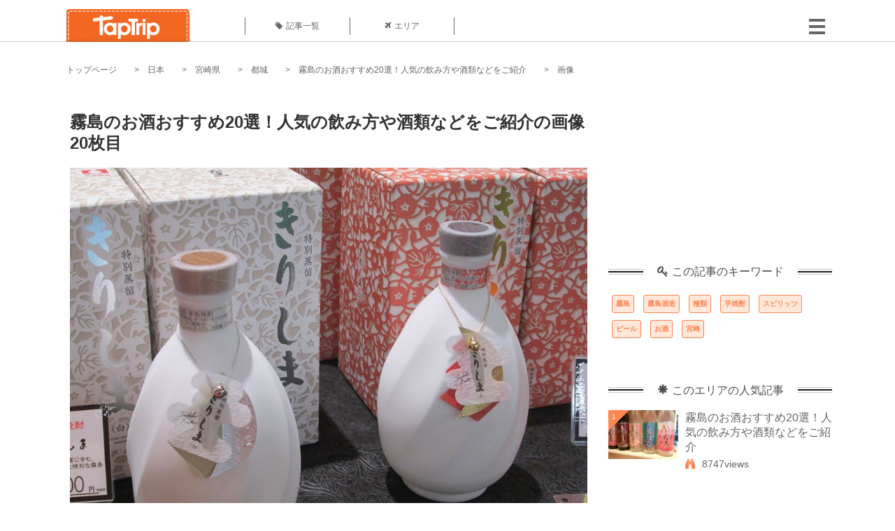

--- FILE ---
content_type: text/html; charset=UTF-8
request_url: https://taptrip.jp/img/707849/
body_size: 11091
content:
<!DOCTYPE html>
<html lang="ja">
<head>
<script async src="https://www.googletagmanager.com/gtag/js?id=G-JX40NZ1HJD"></script>
<script>
    window.dataLayer = window.dataLayer || [];
    function gtag(){dataLayer.push(arguments);}
    gtag('js', new Date());
  
    gtag('config', 'G-JX40NZ1HJD');
  </script>
<meta http-equiv="Content-Type" content="text/html; charset=UTF-8">
<meta charset="utf-8">
<meta name="viewport" content="width=device-width, initial-scale=1">
<title>
画像20枚目：特別蒸留きりしま｜ 霧島のお酒おすすめ20選！人気の飲み方や酒類などをご紹介｜ TapTrip
</title>
<link rel="alternate" type="application/rss+xml" title="RSS" href="https://taptrip.jp/feeds/">
<link rel="prev" href="https://taptrip.jp/img/707848/"/>
<link rel="next" href="https://taptrip.jp/img/707850/"/>
<meta property="og:title" content="画像20枚目：特別蒸留きりしま｜ 霧島のお酒おすすめ20選！人気の飲み方や酒類などをご紹介｜ TapTrip">
<meta property="og:type" content="article">
<meta property="og:url" content="https://taptrip.jp/img/707849/">
<meta property="og:image" content="https://taptrip.jp/system/App/Blog/thumbnails/000/015/268/ogthumb/5ec2c4f981fc023716e805c46010e457.jpg">
<meta property="og:site_name" content="TapTrip">
<meta property="og:description" content="霧島酒造のお酒を案内します。南九州は芋焼酎の故郷、鹿児島が有名です。しかし宮崎も負けておらず、その代表格が霧島酒造。そんな霧島酒造の有名な銘柄からマニアックな銘柄まで、20アイテムをひとつずつ紹介します。">
<meta property="fb:app_id" content="1622804358042380">
<meta property="og:locale" content="ja_JP">
<link rel="shortcut icon" href="//d3ogb7c2z54v1k.cloudfront.net/favicon.ico"/>
<link rel="stylesheet" href="https://maxcdn.bootstrapcdn.com/bootstrap/3.3.7/css/bootstrap.min.css">
<link rel="stylesheet" href="//d3ogb7c2z54v1k.cloudfront.net/css/bootstrap.min.css" type="text/css"/>
<link rel="stylesheet" href="//d3ogb7c2z54v1k.cloudfront.net/tcss/flexslider.css?2022-11-14" type="text/css"/>
<link href="/tcss/style.css?2022-11-1402" rel="stylesheet" type="text/css">
<link href="/tcss/article.css?2022-11-1402" rel="stylesheet" type="text/css"/>
<link rel="stylesheet" href="//d3ogb7c2z54v1k.cloudfront.net/tcss/flexslider.css?2022-11-14" type="text/css"/>
<link href="//d3ogb7c2z54v1k.cloudfront.net/tcss/common.css?2022-11-1402" rel="stylesheet" type="text/css"/>
</head>
<body id="app-layout"><noscript><meta HTTP-EQUIV="refresh" content="0;url='https://taptrip.jp/img/707849/?PageSpeed=noscript'" /><style><!--table,div,span,font,p{display:none} --></style><div style="display:block">Please click <a href="https://taptrip.jp/img/707849/?PageSpeed=noscript">here</a> if you are not redirected within a few seconds.</div></noscript>
<div id="fb-root"></div>
<div id="fb-root"></div>
<script>(function(d, s, id) {
  var js, fjs = d.getElementsByTagName(s)[0];
  if (d.getElementById(id)) return;
  js = d.createElement(s); js.id = id;
  js.src = "//connect.facebook.net/ja_JP/sdk.js#xfbml=1&version=v2.5&appId=664246130375722";
  fjs.parentNode.insertBefore(js, fjs);
}(document, 'script', 'facebook-jssdk'));</script>
<div id="wrapper">
<div id="headerWrapper">
<header>
<div id="headerInner">
<a class="logo" href="/"><img src="//d3ogb7c2z54v1k.cloudfront.net/img/header_logo.png" alt="TapTrip" width="179" height="50"></a>
<div id="nav">
<ul>
<li class="headerMenu01"><a href="https://taptrip.jp/articles/"><i class="fa fa-tag"></i>記事一覧</a></li>
<li class="headerMenu04"><a href="https://taptrip.jp/areas/"><i class="fa fa-plane"></i>エリア</a></li>
</ul>
</div>
<div class="modalMenu"><span><img src="//d3ogb7c2z54v1k.cloudfront.net/img/btn_head_menu.png"></span>
<div id="dropdownMenu" style="display: none;">
<ul class="subMenu">
<li><a href="https://taptrip.jp/user/login/"><i class="fa fa-sign-in" aria-hidden="true"></i>ログイン</a></li>
<li><a href="https://taptrip.jp/user/register/"><i class="fa fa-file-text" aria-hidden="true"></i>会員登録</a></li>
</ul>
</div>
</div>
</div>
</header>
</div>
<div id="contentsWrapper">
<nav id="pankuzu">
<nav id="pankuzu">
<ul class="inline">
<li><a href="https://taptrip.jp/">トップページ</a></li>
<li><a href="https://taptrip.jp/area/日本/">日本</a></li>
<li><a href="https://taptrip.jp/area/日本/宮崎県/">宮崎県</a></li>
<li><a href="https://taptrip.jp/area/日本/宮崎県/都城/">都城</a></li>
<li><a href="https://taptrip.jp/15268/">霧島のお酒おすすめ20選！人気の飲み方や酒類などをご紹介</a></li>
<li>画像</li>
</ul>
</nav></nav>
<div id="contentsHead">
</div>
<div id="contentsMain">
<div id="contentsMain">
<section class="w740">
<h1 class="entryTitle">霧島のお酒おすすめ20選！人気の飲み方や酒類などをご紹介の画像20枚目</h1>
<div class="photoBox mt00">
<img src="https://taptrip.jp/system/App/BlogBody/photos/000/707/849/original/38dd2ef96214526d22260c75d8060f5f.jpg" style="max-width:100%;" alt="霧島のお酒おすすめ20選！人気の飲み方や酒類などをご紹介">
<p class="source">出典：
<a href="https://www.facebook.com/musica555/photos/basw.[base64].2711095238937518.198527784836182.2571007869667670.551366145356069.2573711219420917.1060569297455141.2380850245363496.1639871596161544.1900067793378773/1060569297455141/?type=1&amp;opaqueCursor=[base64]&amp;theater" target="_blank" rel="nofollow">
www.facebook.com</a></p>
</div>
<p class="mt30 subTit">この画像が掲載されている記事はこちら</p>
<div class="galleryDetailsBox">
<div class="galleryDetailsBoxImg"><a href="https://taptrip.jp/15268/">
<div style="background-repeat:no-repeat;background-size:cover;background-image:url('https://taptrip.jp/system/App/Blog/thumbnails/000/015/268/thumb/5ec2c4f981fc023716e805c46010e457.jpg');width:160px;height:90px;" alt="">
</div>
</a></div>
<div class="galleryDetailsBoxText">
<a href="https://taptrip.jp/15268/">
<h2>霧島のお酒おすすめ20選！人気の飲み方や酒類などをご紹介</h2>
<p>霧島酒造のお酒を案内します。南九州は芋焼酎の故郷、鹿児島が有名です。しかし宮崎も負けておらず、その代表格が霧島酒造。そんな霧島酒造の有名な銘柄からマニアックな銘柄まで、20アイテムをひとつずつ紹介します。</p>
</a>
</div>
</div>
<p class="mt30 subTit">この記事に使われている画像</p>
<ul class="galleryThumbList">
<li><a href="https://taptrip.jp/img/707872/"><img width="100" height="100" src="https://taptrip.jp/system/App/BlogBody/photos/000/707/872/thumb/4e3403fd0693053f65a624951f5fd163.jpg"/></a></li>
<li><a href="https://taptrip.jp/img/707831/"><img width="100" height="100" src="https://taptrip.jp/system/App/BlogBody/photos/000/707/831/thumb/29fdca126f5c1a581f0d4fbe93c1d420.jpg"/></a></li>
<li><a href="https://taptrip.jp/img/707832/"><img width="100" height="100" src="https://taptrip.jp/system/App/BlogBody/photos/000/707/832/thumb/5e02d3ad12a0399e296e1b89f003334f.jpg"/></a></li>
<li><a href="https://taptrip.jp/img/707835/"><img width="100" height="100" src="https://taptrip.jp/system/App/BlogBody/photos/000/707/835/thumb/77a374b2c5b6b7eadad0e827f4db3d76.jpg"/></a></li>
<li><a href="https://taptrip.jp/img/707834/"><img width="100" height="100" src="https://taptrip.jp/system/App/BlogBody/photos/000/707/834/thumb/ca60ffff4e48ba43b76c990238f56d94.jpg"/></a></li>
<li><a href="https://taptrip.jp/img/707837/"><img width="100" height="100" src="https://taptrip.jp/system/App/BlogBody/photos/000/707/837/thumb/b7101093bb292213f4eeee5c84343ebe.jpg"/></a></li>
<li><a href="https://taptrip.jp/img/707836/"><img width="100" height="100" src="https://taptrip.jp/system/App/BlogBody/photos/000/707/836/thumb/8d0c4eb38af0629340b3d0ff90a29733.jpg"/></a></li>
<li><a href="https://taptrip.jp/img/707838/"><img width="100" height="100" src="https://taptrip.jp/system/App/BlogBody/photos/000/707/838/thumb/7f0e1acddd0ea162595134f6d4a996d1.jpg"/></a></li>
<li><a href="https://taptrip.jp/img/707839/"><img width="100" height="100" src="https://taptrip.jp/system/App/BlogBody/photos/000/707/839/thumb/4e0a630a474c0259d5f0119f982fde7b.jpg"/></a></li>
<li><a href="https://taptrip.jp/img/707833/"><img width="100" height="100" src="https://taptrip.jp/system/App/BlogBody/photos/000/707/833/thumb/61ba9efe7beb34e7bb53feb7b120d191.jpg"/></a></li>
<li><a href="https://taptrip.jp/img/707840/"><img width="100" height="100" src="https://taptrip.jp/system/App/BlogBody/photos/000/707/840/thumb/f05728cef12224ed52d5362a315aa27c.jpg"/></a></li>
<li><a href="https://taptrip.jp/img/707841/"><img width="100" height="100" src="https://taptrip.jp/system/App/BlogBody/photos/000/707/841/thumb/56ee1230f2533a76f48a132ad6c56b57.jpg"/></a></li>
<li><a href="https://taptrip.jp/img/707842/"><img width="100" height="100" src="https://taptrip.jp/system/App/BlogBody/photos/000/707/842/thumb/c13366c19ef2d4442f1596e7eb3a791f.jpg"/></a></li>
<li><a href="https://taptrip.jp/img/707843/"><img width="100" height="100" src="https://taptrip.jp/system/App/BlogBody/photos/000/707/843/thumb/dd926c3b60bb7b8513e2c2782d28d562.jpg"/></a></li>
<li><a href="https://taptrip.jp/img/707844/"><img width="100" height="100" src="https://taptrip.jp/system/App/BlogBody/photos/000/707/844/thumb/0650f1b852fbfbf28acd29c3b3bb2939.jpg"/></a></li>
<li><a href="https://taptrip.jp/img/707845/"><img width="100" height="100" src="https://taptrip.jp/system/App/BlogBody/photos/000/707/845/thumb/79f7f8bbbbe5fe71642ad0fdab8fa679.jpg"/></a></li>
<li><a href="https://taptrip.jp/img/707846/"><img width="100" height="100" src="https://taptrip.jp/system/App/BlogBody/photos/000/707/846/thumb/b3b6b5df930104d06022afe422c759d0.jpg"/></a></li>
<li><a href="https://taptrip.jp/img/707847/"><img width="100" height="100" src="https://taptrip.jp/system/App/BlogBody/photos/000/707/847/thumb/42a5205c240ced1d6667720d13851fea.jpg"/></a></li>
<li><a href="https://taptrip.jp/img/707848/"><img width="100" height="100" src="https://taptrip.jp/system/App/BlogBody/photos/000/707/848/thumb/989dac30ccb3d0b98fcfc3804ee38743.jpg"/></a></li>
<li><a href="https://taptrip.jp/img/707849/"><img width="100" height="100" src="https://taptrip.jp/system/App/BlogBody/photos/000/707/849/thumb/38dd2ef96214526d22260c75d8060f5f.jpg"/></a></li>
<li><a href="https://taptrip.jp/img/707850/"><img width="100" height="100" src="https://taptrip.jp/system/App/BlogBody/photos/000/707/850/thumb/6ac1e943dccf194ee1f6d611889694f2.jpg"/></a></li>
<li><a href="https://taptrip.jp/img/707851/"><img width="100" height="100" src="https://taptrip.jp/system/App/BlogBody/photos/000/707/851/thumb/2ee3cb7ead542ce562f3b8ec506f23f6.jpg"/></a></li>
<li><a href="https://taptrip.jp/img/707852/"><img width="100" height="100" src="https://taptrip.jp/system/App/BlogBody/photos/000/707/852/thumb/d81197c16e3f45b7e02f374853234978.jpg"/></a></li>
<li><a href="https://taptrip.jp/img/707853/"><img width="100" height="100" src="https://taptrip.jp/system/App/BlogBody/photos/000/707/853/thumb/712e223907360e986b92252b9b4f2abb.jpg"/></a></li>
<li><a href="https://taptrip.jp/img/707854/"><img width="100" height="100" src="https://taptrip.jp/system/App/BlogBody/photos/000/707/854/thumb/1d882d18929a81525aa9be0fa15abac9.jpg"/></a></li>
<li><a href="https://taptrip.jp/img/707855/"><img width="100" height="100" src="https://taptrip.jp/system/App/BlogBody/photos/000/707/855/thumb/f37962562bf1e6487a4363b2b1621716.jpg"/></a></li>
<li><a href="https://taptrip.jp/img/707856/"><img width="100" height="100" src="https://taptrip.jp/system/App/BlogBody/photos/000/707/856/thumb/5eedaf4d71235b7bd7097329b358a66a.jpg"/></a></li>
<li><a href="https://taptrip.jp/img/707857/"><img width="100" height="100" src="https://taptrip.jp/system/App/BlogBody/photos/000/707/857/thumb/9d459b1ec906ffa50fd453c76a37b667.jpg"/></a></li>
<li><a href="https://taptrip.jp/img/707858/"><img width="100" height="100" src="https://taptrip.jp/system/App/BlogBody/photos/000/707/858/thumb/33ec9d827fa240a34f4589f8c5e7c4e9.jpg"/></a></li>
<li><a href="https://taptrip.jp/img/707860/"><img width="100" height="100" src="https://taptrip.jp/system/App/BlogBody/photos/000/707/860/thumb/9af54eb51cc966e029637b8d8618b861.jpg"/></a></li>
<li><a href="https://taptrip.jp/img/708868/"><img width="100" height="100" src="https://taptrip.jp/system/App/BlogBody/photos/000/708/868/thumb/ab9db3c5855f265e842fa7f2fc280ed5.jpg"/></a></li>
<li><a href="https://taptrip.jp/img/707861/"><img width="100" height="100" src="https://taptrip.jp/system/App/BlogBody/photos/000/707/861/thumb/eee32b02014c9c305c69304c704aa66a.jpg"/></a></li>
<li><a href="https://taptrip.jp/img/707862/"><img width="100" height="100" src="https://taptrip.jp/system/App/BlogBody/photos/000/707/862/thumb/b2bfcc85ae7c717fd50b86fef5ff860b.jpg"/></a></li>
<li><a href="https://taptrip.jp/img/707863/"><img width="100" height="100" src="https://taptrip.jp/system/App/BlogBody/photos/000/707/863/thumb/235e86c6e68cd8601bf9dd10ec9c1e1f.jpg"/></a></li>
<li><a href="https://taptrip.jp/img/707864/"><img width="100" height="100" src="https://taptrip.jp/system/App/BlogBody/photos/000/707/864/thumb/ef62979823468a0701d2006da61b9da4.jpg"/></a></li>
<li><a href="https://taptrip.jp/img/707865/"><img width="100" height="100" src="https://taptrip.jp/system/App/BlogBody/photos/000/707/865/thumb/1a651ee30b0ac5a76c5540f5c3c6d3a7.jpg"/></a></li>
<li><a href="https://taptrip.jp/img/707866/"><img width="100" height="100" src="https://taptrip.jp/system/App/BlogBody/photos/000/707/866/thumb/81d12bb11684b16c2e27acf64d7a568e.jpg"/></a></li>
<li><a href="https://taptrip.jp/img/707867/"><img width="100" height="100" src="https://taptrip.jp/system/App/BlogBody/photos/000/707/867/thumb/b36bf1710a3e55199a3b8cccf2c95687.jpg"/></a></li>
<li><a href="https://taptrip.jp/img/707868/"><img width="100" height="100" src="https://taptrip.jp/system/App/BlogBody/photos/000/707/868/thumb/e34cca7f33b41b0e3bc3ab7c19dc0456.jpg"/></a></li>
<li><a href="https://taptrip.jp/img/707870/"><img width="100" height="100" src="https://taptrip.jp/system/App/BlogBody/photos/000/707/870/thumb/1f19c9f3905d2c15953c8ba7939a9e03.jpg"/></a></li>
<li><a href="https://taptrip.jp/img/707871/"><img width="100" height="100" src="https://taptrip.jp/system/App/BlogBody/photos/000/707/871/thumb/a32e227fc37b03d305536aa9a77619be.jpg"/></a></li>
<li><a href="https://taptrip.jp/img/708897/"><img width="100" height="100" src="https://taptrip.jp/system/App/BlogBody/photos/000/708/897/thumb/5ec2c4f981fc023716e805c46010e457.jpg"/></a></li>
</ul>
</section>
<section>
<div class="articleData">
<h2><span><i class="glyphicon glyphicon-asterisk" aria-hidden="true"></i>このエリアの人気記事</span></h2>
<ul>
<li>
<a href="https://taptrip.jp/15268/">
<div><span class="img_cover" style="background-image: url('https://taptrip.jp/system/App/Blog/thumbnails/000/015/268/thumb/5ec2c4f981fc023716e805c46010e457.jpg')"></span><div class="articleDataTextBox"><h3>霧島のお酒おすすめ20選！人気の飲み方や酒類などをご紹介</h3><p>霧島酒造のお酒を案内します。南九州は芋焼酎の故郷、鹿児島が有名です。しかし宮崎も負けておらず、その代表格が霧島酒造。そんな霧島酒造の有名な銘柄からマニアックな銘柄まで、20アイテムをひとつずつ紹介します。</p></div></div></a>
</li>
</ul>
<div class="clear"></div>
<div class="moreBox01"><a href="#">もっと見る</a></div>
</div>
</section>
</div>
</div>
<div id="contentsRight">
<div class="ablock">
<script async src="https://pagead2.googlesyndication.com/pagead/js/adsbygoogle.js?client=ca-pub-2662034404638094" crossorigin="anonymous"></script>
<ins class="adsbygoogle" style="display:block" data-ad-client="ca-pub-2662034404638094" data-ad-slot="8729214325" data-ad-format="auto" data-full-width-responsive="true"></ins>
<script>
     (adsbygoogle = window.adsbygoogle || []).push({});
</script>
</div>
<div class="relatedKeyword mb40">
<div class="relatedKeywordTitle">
<span><i class="fa fa-key" aria-hidden="true"></i>この記事のキーワード</span>
</div>
<ul class="tag">
<li><a href="https://taptrip.jp/keyword/霧島/">霧島</a></li>
<li><a href="https://taptrip.jp/keyword/霧島酒造/">霧島酒造</a></li>
<li><a href="https://taptrip.jp/keyword/種類/">種類</a></li>
<li><a href="https://taptrip.jp/keyword/芋焼酎/">芋焼酎</a></li>
<li><a href="https://taptrip.jp/keyword/スピリッツ/">スピリッツ</a></li>
<li><a href="https://taptrip.jp/keyword/ビール/">ビール</a></li>
<li><a href="https://taptrip.jp/keyword/お酒/">お酒</a></li>
<li><a href="https://taptrip.jp/keyword/宮崎/">宮崎</a></li>
</ul>
</div>
<div class="rankingDataWrapper mb40">
<div class="rankingDataTitle">
<span><i class="glyphicon glyphicon-asterisk" aria-hidden="true"></i>このエリアの人気記事</span>
</div>
<article class="ranking last">
<div class="rankingData linkedTile">
<div class="rankingImgBox point-triangle point-triangle-lt"><img src="//d3ogb7c2z54v1k.cloudfront.net/system/App/Blog/thumbnails/000/015/268/mini/5ec2c4f981fc023716e805c46010e457.jpg" width="100" height="70" style="object-fit: cover;" alt=""><span>1</span></div>
<div class="rankingTextBox">
<p><a href="https://taptrip.jp/15268/">霧島のお酒おすすめ20選！人気の飲み方や酒類などをご紹介</a></p>
<span class="views"><i class="fa fa-binoculars" aria-hidden="true"></i>8747views</span>
</div>
</div>
</article>
</div>
<div class="rankingDataWrapper mb40">
<div class="rankingDataTitle">
<span><i class="glyphicon glyphicon-flash" aria-hidden="true"></i>今週の人気記事</span>
</div>
</div>
<div class="ablock">
</div>
<div class="newEntryDataWrapper mb40">
<div class="newEntryDataTitle">
<span><i class="fa fa-check-circle" aria-hidden="true"></i>新着記事</span>
</div>
<article class="newEntry">
<div class="newEntryData linkedTile">
<div class="newEntryImgBox"><a href="https://taptrip.jp/9104/"><img src="//d3ogb7c2z54v1k.cloudfront.net/system/App/Blog/thumbnails/000/009/104/mini/f7e5dfa912a91d5630a4234e2c3db780.jpeg" width="100" height="70" style="object-fit: cover;" alt=""></a></div>
<div class="newEntryTextBox">
<p><a href="https://taptrip.jp/9104/">【作成中】淡路島観光</a></p>
</div>
</div>
</article>
<article class="newEntry">
<div class="newEntryData linkedTile">
<div class="newEntryImgBox"><a href="https://taptrip.jp/15688/"><img src="//d3ogb7c2z54v1k.cloudfront.net/system/App/Blog/thumbnails/000/015/688/mini/983439bb6d01be6516507254826d4bc8.jpg" width="100" height="70" style="object-fit: cover;" alt=""></a></div>
<div class="newEntryTextBox">
<p><a href="https://taptrip.jp/15688/">天橋立の美味しいランチ9選！一度は訪れたいお店まとめ</a></p>
</div>
</div>
</article>
<article class="newEntry">
<div class="newEntryData linkedTile">
<div class="newEntryImgBox"><a href="https://taptrip.jp/15160/"><img src="//d3ogb7c2z54v1k.cloudfront.net/system/App/Blog/thumbnails/000/015/160/mini/75ee35def3b9c19f82d72d763c00e85d.jpg" width="100" height="70" style="object-fit: cover;" alt=""></a></div>
<div class="newEntryTextBox">
<p><a href="https://taptrip.jp/15160/">福井で海鮮＆カニ食べ放題・バイキングのお店おすすめの15選！食べ過ぎ注意</a></p>
</div>
</div>
</article>
<article class="newEntry">
<div class="newEntryData linkedTile">
<div class="newEntryImgBox"><a href="https://taptrip.jp/15981/"><img src="//d3ogb7c2z54v1k.cloudfront.net/system/App/Blog/thumbnails/000/015/981/mini/3ef7cfc2e7c065f2a342fe8a31552d14.jpg" width="100" height="70" style="object-fit: cover;" alt=""></a></div>
<div class="newEntryTextBox">
<p><a href="https://taptrip.jp/15981/">朝茹で花咲ガニに感動！根室かさい商店</a></p>
</div>
</div>
</article>
<article class="newEntry">
<div class="newEntryData linkedTile">
<div class="newEntryImgBox"><a href="https://taptrip.jp/15980/"><img src="//d3ogb7c2z54v1k.cloudfront.net/system/App/Blog/thumbnails/000/015/980/mini/886d8eb979e950a08d39490339f91d0d.jpg" width="100" height="70" style="object-fit: cover;" alt=""></a></div>
<div class="newEntryTextBox">
<p><a href="https://taptrip.jp/15980/">北海道夕張郡由仁町でわんことおすすめアイスクリーム！！</a></p>
</div>
</div>
</article>
<article class="newEntry">
<div class="newEntryData linkedTile">
<div class="newEntryImgBox"><a href="https://taptrip.jp/15979/"><img src="//d3ogb7c2z54v1k.cloudfront.net/system/App/Blog/thumbnails/000/015/979/mini/d3c6d99abc9f41973f6e88fa5e34f212.jpg" width="100" height="70" style="object-fit: cover;" alt=""></a></div>
<div class="newEntryTextBox">
<p><a href="https://taptrip.jp/15979/">本州最北端！マグロ一本釣りの町、大間をわんこと巡る！</a></p>
</div>
</div>
</article>
<article class="newEntry">
<div class="newEntryData linkedTile">
<div class="newEntryImgBox"><a href="https://taptrip.jp/15320/"><img src="//d3ogb7c2z54v1k.cloudfront.net/system/App/Blog/thumbnails/000/015/320/mini/af2bdeabc9ca9b2394687dfbd435d40f.jpg" width="100" height="70" style="object-fit: cover;" alt=""></a></div>
<div class="newEntryTextBox">
<p><a href="https://taptrip.jp/15320/">新宿二丁目でおすすめの観光バーTOP20！一度は訪れてみたいゲイバーなどご紹介</a></p>
</div>
</div>
</article>
<article class="newEntry">
<div class="newEntryData linkedTile">
<div class="newEntryImgBox"><a href="https://taptrip.jp/15966/"><img src="//d3ogb7c2z54v1k.cloudfront.net/system/App/Blog/thumbnails/000/015/966/mini/7643560c889ec3c40d3899165005dadd.jpg" width="100" height="70" style="object-fit: cover;" alt=""></a></div>
<div class="newEntryTextBox">
<p><a href="https://taptrip.jp/15966/">清田の大クス</a></p>
</div>
</div>
</article>
<article class="newEntry">
<div class="newEntryData linkedTile">
<div class="newEntryImgBox"><a href="https://taptrip.jp/15965/"><img src="//d3ogb7c2z54v1k.cloudfront.net/system/App/Blog/thumbnails/000/015/965/mini/22094302ff6a5d96f450c7475b9416e6.jpg" width="100" height="70" style="object-fit: cover;" alt=""></a></div>
<div class="newEntryTextBox">
<p><a href="https://taptrip.jp/15965/">100 hour yoga ttc in rishikesh</a></p>
</div>
</div>
</article>
<article class="newEntry">
<div class="newEntryData linkedTile">
<div class="newEntryImgBox"><a href="https://taptrip.jp/15963/"><img src="//d3ogb7c2z54v1k.cloudfront.net/system/App/Blog/thumbnails/000/015/963/mini/62e030417e78ec2f94104c435aec96bb.png" width="100" height="70" style="object-fit: cover;" alt=""></a></div>
<div class="newEntryTextBox">
<p><a href="https://taptrip.jp/15963/">Best Places to Visit in Dharamshala</a></p>
</div>
</div>
</article>
<article class="newEntry">
<div class="newEntryData linkedTile">
<div class="newEntryImgBox"><a href="https://taptrip.jp/9693/"><img src="//d3ogb7c2z54v1k.cloudfront.net/system/App/Blog/thumbnails/000/009/693/mini/d414830f366a24bff5592391d02b3605.jpg" width="100" height="70" style="object-fit: cover;" alt=""></a></div>
<div class="newEntryTextBox">
<p><a href="https://taptrip.jp/9693/">紅葉が美しくて有名な京都の哲学の道ってどんなところ？</a></p>
</div>
</div>
</article>
<article class="newEntry">
<div class="newEntryData linkedTile">
<div class="newEntryImgBox"><a href="https://taptrip.jp/15962/"><img src="//d3ogb7c2z54v1k.cloudfront.net/system/App/Blog/thumbnails/000/015/962/mini/1d1efb0408c3894057562638b9af2aed.png" width="100" height="70" style="object-fit: cover;" alt=""></a></div>
<div class="newEntryTextBox">
<p><a href="https://taptrip.jp/15962/">日本に近いおすすめの海外カジノ５選</a></p>
</div>
</div>
</article>
<article class="newEntry">
<div class="newEntryData linkedTile">
<div class="newEntryImgBox"><a href="https://taptrip.jp/15958/"><img src="//d3ogb7c2z54v1k.cloudfront.net/system/App/Blog/thumbnails/000/015/958/mini/c451b5bee03f3a9e5f4932f4808d925d.jpg" width="100" height="70" style="object-fit: cover;" alt=""></a></div>
<div class="newEntryTextBox">
<p><a href="https://taptrip.jp/15958/">Standard Hot Air Balloon Ride</a></p>
</div>
</div>
</article>
<article class="newEntry">
<div class="newEntryData linkedTile">
<div class="newEntryImgBox"><a href="https://taptrip.jp/15938/"><img src="//d3ogb7c2z54v1k.cloudfront.net/system/App/Blog/thumbnails/000/015/938/mini/abc5f68ff65d24294647be4e37c9fa88.jpg" width="100" height="70" style="object-fit: cover;" alt=""></a></div>
<div class="newEntryTextBox">
<p><a href="https://taptrip.jp/15938/">最強ホテル系カードがついに出揃った！【待望の&ldquo;Hiltonアメックスカード&rdquo;新登場！】今までホテル系最強だったSPGとの違いはなに？メリット・デメリット徹底比較してみました！</a></p>
</div>
</div>
</article>
<article class="newEntry">
<div class="newEntryData linkedTile">
<div class="newEntryImgBox"><a href="https://taptrip.jp/15551/"><img src="//d3ogb7c2z54v1k.cloudfront.net/system/App/Blog/thumbnails/000/015/551/mini/42caea41bfe4544150dbc232ed21c6db.jpg" width="100" height="70" style="object-fit: cover;" alt=""></a></div>
<div class="newEntryTextBox">
<p><a href="https://taptrip.jp/15551/">新松戸の人気ラーメン屋10選！安くて美味しいお店をご紹介</a></p>
</div>
</div>
</article>
</div>
<div id="floatsidebar" class="js_fixedcontent">
<div style="padding-top: 90px;">
<div class="ablock">
<script async src='https://www.googletagservices.com/tag/js/gpt.js'></script>
<script>
  var googletag = googletag || {};
  googletag.cmd = googletag.cmd || [];
</script>
<script>
  googletag.cmd.push(function() {
    googletag.defineSlot('/208110943/taptrip_pc_side', [[300, 600], [300, 250], [336, 280]], 'div-gpt-ad-1511436141030-0').addService(googletag.pubads());
    googletag.pubads().enableSingleRequest();
    googletag.enableServices();
  });
</script>
<div id='div-gpt-ad-1511436141030-0'>
<script>
googletag.cmd.push(function() { googletag.display('div-gpt-ad-1511436141030-0'); });
</script>
</div>
</div></div>
</div>
</div>
<div class="clear"></div>
</div>
<div class="ablock">
<div style=" margin: 0px auto; width: 1100px;">
<script>
!function(f,b,e,v,n,t,s)
{if(f.fbq)return;n=f.fbq=function(){n.callMethod?
n.callMethod.apply(n,arguments):n.queue.push(arguments)};
if(!f._fbq)f._fbq=n;n.push=n;n.loaded=!0;n.version='2.0';
n.queue=[];t=b.createElement(e);t.async=!0;
t.src=v;s=b.getElementsByTagName(e)[0];
s.parentNode.insertBefore(t,s)}(window, document,'script',
'https://connect.facebook.net/en_US/fbevents.js');
fbq('init', '260240885729144');
fbq('track', 'PageView');
</script>
<noscript><img height="1" width="1" style="display:none" src="https://www.facebook.com/tr?id=260240885729144&ev=PageView&noscript=1"/></noscript>
</div>
<div id="footerWrapper">
<footer>
<div class="footer_list list1">
<img src="//d3ogb7c2z54v1k.cloudfront.net/img/footer_top.png"><br>
<p><a href="/"><img src="//d3ogb7c2z54v1k.cloudfront.net/img/footer_logo.png" alt="TapTrip"></a></p>
<ul>
<li><a href="https://www.facebook.com/taptrip.jp/"><img src="//d3ogb7c2z54v1k.cloudfront.net/img/ico_facebook.png" alt=""></a></li>
<li><a href="https://twitter.com/TapTrip_jp"><img src="//d3ogb7c2z54v1k.cloudfront.net/img/ico_twitter.png" alt=""></a></li>
<li><a href="https://www.instagram.com/taptrip.jp/"><img src="//d3ogb7c2z54v1k.cloudfront.net/img/ico_instagram.png" alt=""></a></li>
</ul>
</div>
<div class="footer_list list2">
<img src="//d3ogb7c2z54v1k.cloudfront.net/img/footer_area.png"><br>
<ul>
<li><a href="https://taptrip.jp/area/日本/">日本</a></li>
<li><a href="https://taptrip.jp/area/アジア/">アジア</a></li>
<li><a href="https://taptrip.jp/area/ヨーロッパ/">ヨーロッパ</a></li>
<li><a href="https://taptrip.jp/area/オセアニア/">オセアニア</a></li>
<li><a href="https://taptrip.jp/area/北米/">北米</a></li>
<li><a href="https://taptrip.jp/area/中東/">中東</a></li>
<li><a href="https://taptrip.jp/area/中南米/">中南米</a></li>
<li><a href="https://taptrip.jp/area/アフリカ/">アフリカ</a></li>
<li><a href="https://taptrip.jp/area/まとめ/">まとめ</a></li>
<li><a href="https://taptrip.jp/area/特集/">特集</a></li>
</ul>
</div>
<div class="footer_list list3">
<img src="//d3ogb7c2z54v1k.cloudfront.net/img/footer_category.png"><br>
<ul>
<li><a href="https://taptrip.jp/category/01/">アクティビティ</a></li>
<li><a href="https://taptrip.jp/category/02/">ナイトライフ</a></li>
<li><a href="https://taptrip.jp/category/03/">観光名所</a></li>
<li><a href="https://taptrip.jp/category/04/">ホテル</a></li>
</ul>
<ul>
<li><a href="https://taptrip.jp/category/05/">ショッピング</a></li>
<li><a href="https://taptrip.jp/category/06/">レストラン・カフェ</a></li>
<li><a href="https://taptrip.jp/category/07/">TIPS</a></li>
<li><a href="https://taptrip.jp/category/08/">その他</a></li>
</ul>
</div>
<div class="footer_list list4">
<img src="//d3ogb7c2z54v1k.cloudfront.net/img/footer_about.png"><br>
<ul>
<li><a href="https://taptrip.jp/">TapTripトップ</a></li>
<li><a href="https://taptrip.jp/keyword/">キーワード一覧</a></li>
<li><a href="https://taptrip.jp/articles/">記事一覧</a></li>
<li><a href="https://taptrip.jp/writerslist/">ライター一覧</a></li>
<li><a href="https://taptrip.jp/contact/">お問い合わせ</a></li>
</ul>
<ul>
<li><a href="https://taptrip.jp/about/">TapTripとは？</a></li>
<li><a href="https://taptrip.jp/term/">利用規約</a></li>
<li><a href="https://taptrip.jp/policy/">プライバシーポリシー</a></li>
<li><a href="https://taptrip.jp/company/">運営者</a></li>
</ul>
</div>
<div class="clear"></div>
</footer>
</div>
<script>
    var vc_pid = "885234634";
</script><script src="//aml.valuecommerce.com/vcdal.js" async></script>
<script>
  window._taboola = window._taboola || [];
  _taboola.push({flush: true});
</script>
<script src="//d3ogb7c2z54v1k.cloudfront.net/common/js/jquery.min.js"></script>
<script src="//d3ogb7c2z54v1k.cloudfront.net/common/js/jquery-ui.min.js"></script>
<script src="//d3ogb7c2z54v1k.cloudfront.net/common/js/bootstrap.min.js"></script>
<script src="//d3ogb7c2z54v1k.cloudfront.net/common/js/flexslider.min.js"></script>
<script src="//d3ogb7c2z54v1k.cloudfront.net/common/js/jquery.flexslider-min.js"></script>
<script src="//d3ogb7c2z54v1k.cloudfront.net/common/js/jquery.lazyload.js"></script>
<script async src="//www.instagram.com/embed.js"></script>
<script>
$(function(){
       
$(".hotelGalleryBoxThumb a").click(function(){
$(".hotelGalleryBoxImg img").before("<img src='"+$(this).attr("href")+"' alt=''>");
$(".hotelGalleryBoxImg img:last").fadeOut("fast",function(){
$(this).remove()
});
return false;
})
})
</script>
<script>
$(function(){
$('div.topmenu').show();
$("#headerLineNav .conf").hover(function(){
$("div",this).show();
$("span",this).addClass("bgYellow");
},
function(){
$("div",this).hide();
$("span",this).removeClass("bgYellow");

});

  //$('div.topmenu').show();
  $('#menu_bar_1 , #menu_bar_2').click(function(){
    if($('#menu_link').css('display') == 'block'){
      $('#manu_bar_2_text').html("[開く]");
      $('div.topmenu #menu_bar_1 span').css("color", "#615C69");
      $('div.topmenu ui li').css("color", "#615C69");
      $('div.topmenu ul li a').css("color", "#615C69");
      $('div.topmenu ul').removeClass("changed");
      $('div.topmenu ul').css("max-height", "55px");
    }else{
      $('#manu_bar_2_text').html("[閉じる]");
      $('div.topmenu #menu_bar_1 span').css("color", "#000000");
      $('div.topmenu ui li').css("color", "#000000");
      $('div.topmenu ul li a').css("color", "#000000");
      $('div.topmenu ul').toggleClass("changed");
      $('div.topmenu ul').css("max-height", "none");
    }
    $('#menu_link').slideToggle(100);
  });

  $('div.topmenu a[href^=#]').click(function(){

    var speed = 100;
    var href= $(this).attr("href");
    var target = $(href == "#" || href == "" ? 'html' : href);
    var position = target.offset().top;
    $("html, body").animate({scrollTop:position}, speed, "swing");
    return false;
  });

});
</script>
<script>

$('#slider01').flexslider({
animation: "slide",
animationLoop:false,slideshow:false,
});
$('#slider02').flexslider({
animation: "slide",
slideshow:false,
});

</script>
<script>
$(function(){
$('.linkedTile').click(
function() {
window.location=$(this).find("a").attr("href");
return false;
}
);
});

</script>
<script>

$("#serchFormBoxWrap").hide();
$("#dropdownMenu").hide();

$("#headerInner .search").click(function () {
$("#serchFormBoxWrap").slideDown(300);
$("#headerInner .search img").addClass("hover");
$("#dropdownMenu").slideUp(300);
$("#headerInner .modalMenu img").removeClass("hover");
});
$("#serchFormBoxWrap").mouseleave(function () {
$("#serchFormBoxWrap").slideUp(300);
$("#headerInner .search img").removeClass("hover");
});

$("#headerInner .modalMenu").click(function () {
$("#dropdownMenu").slideDown(300);
$("#headerInner .modalMenu img").addClass("hover");
$("#serchFormBoxWrap").slideUp(300);
$("#headerInner .search img").removeClass("hover");
});
$("#dropdownMenu").mouseleave(function () {
$("#dropdownMenu").slideUp(300);$("#headerInner .modalMenu img").removeClass("hover");
});

</script>
<script>
$(function(){
     $('a img').hover(function(){
        $(this).attr('src', $(this).attr('src').replace('_off', '_ov'));
          }, function(){
             if (!$(this).hasClass('currentPage')) {
             $(this).attr('src', $(this).attr('src').replace('_ov', '_off'));
        }
   });
});
</script>
<script>

 (function(window, $) {
    'use strict';
    $(function() {
      // スクロール位置と連動させない場合は不要(scrollspy用)
      $(document.body).scrollspy({ target: '#floatsidebar' });

      // スクロール位置と連動させない場合は不要(scrollspy用)
      $(window).on('load', function() { $(document.body).scrollspy('refresh') });

      // 固定サイドバーのスクロール追従開始＆終了位置の設定(affix用)
      setTimeout(function() {
        $("#floatsidebar").css({width:$("#contentsRight").width()});

$("#contentsMain").css({"min-height":$("#floatsidebar").height()+$("#contentsRight").height()});

        $('#floatsidebar').affix({
          offset: {
            top: function() {
              return (this.top = $("#contentsHead").outerHeight(true)+$("#contentsRight").outerHeight(true));
            },
            bottom: function() {
              return (

                this.bottom = $('#footerWrapper').outerHeight(true)+60);
            }
          }
          
        })


      }, 100);
    });
  })(window, jQuery);
$(function(){
$("img.lazy").lazyload({
  threshold : 50 ,
  effect: "fadeIn",
  failure_limit: 2 ,

});
});

  var v = "";

  v = '<link href="//fonts.googleapis.com/css?family=Homemade+Apple" rel="stylesheet" type="text/css">';
  $("head link:last").after(v);

  v = '<link href="//cdnjs.cloudflare.com/ajax/libs/font-awesome/4.7.0/css/font-awesome.min.css" rel="stylesheet" type="text/css">';
  $("head link:last").after(v);

  v = '<link href="//fonts.googleapis.com/css?family=Lato:100,300,400,700" rel="stylesheet" type="text/css">';
  $("head link:last").after(v);

//  v = '<link href="//d3ogb7c2z54v1k.cloudfront.net/tcss/flexslider.css" rel="stylesheet" type="text/css">';
//  $("head link:last").after(v);

  v = '<link href="//fonts.googleapis.com/css?family=Lato:100,300,400,700" rel="stylesheet" type="text/css">';
  $("head link:last").after(v);

//  v = '<link href="//d3ogb7c2z54v1k.cloudfront.net/css/tapp.css" rel="stylesheet" type="text/css">';
//  $("head link:last").after(v);

  v = '<link href="//d3ogb7c2z54v1k.cloudfront.net/tcss/common.css" rel="stylesheet" type="text/css">';
  $("head link:last").after(v);

</script>
<script>
  $('#instagram-embed-0').load(function(){
    var $iframe = $('#instagram-embed-0');
    var ifrmDoc = $iframe[0].contentWindow.document;
    $('html,body',ifrmDoc).css('overflow','').css('height','100%');
  });

  $(function(){
    $('.ig_load').each(function(i, el){
      $.get("/ig/", {"url":$(el).attr('src')}, function(data) {
        $(el).html(data);
        $(el).show();
      });
    });
  });
</script>
<script>

  (function(i,s,o,g,r,a,m){i['GoogleAnalyticsObject']=r;i[r]=i[r]||function(){
  (i[r].q=i[r].q||[]).push(arguments)},i[r].l=1*new Date();a=s.createElement(o),
  m=s.getElementsByTagName(o)[0];a.async=1;a.src=g;m.parentNode.insertBefore(a,m)
  })(window,document,'script','//www.google-analytics.com/analytics.js','ga');

  ga('create', 'UA-69198025-1', 'auto');
  ga('require', 'linkid', 'linkid.js');
  ga('set', 'dimension1', '都城');
  ga('set', 'dimension2', '');
  ga('send', 'pageview');

</script>
</body>
</html>


--- FILE ---
content_type: text/html; charset=utf-8
request_url: https://www.google.com/recaptcha/api2/aframe
body_size: 265
content:
<!DOCTYPE HTML><html><head><meta http-equiv="content-type" content="text/html; charset=UTF-8"></head><body><script nonce="k6tber_aV1MmjeRHMhNwsA">/** Anti-fraud and anti-abuse applications only. See google.com/recaptcha */ try{var clients={'sodar':'https://pagead2.googlesyndication.com/pagead/sodar?'};window.addEventListener("message",function(a){try{if(a.source===window.parent){var b=JSON.parse(a.data);var c=clients[b['id']];if(c){var d=document.createElement('img');d.src=c+b['params']+'&rc='+(localStorage.getItem("rc::a")?sessionStorage.getItem("rc::b"):"");window.document.body.appendChild(d);sessionStorage.setItem("rc::e",parseInt(sessionStorage.getItem("rc::e")||0)+1);localStorage.setItem("rc::h",'1768660648474');}}}catch(b){}});window.parent.postMessage("_grecaptcha_ready", "*");}catch(b){}</script></body></html>

--- FILE ---
content_type: application/javascript; charset=utf-8;
request_url: https://dalc.valuecommerce.com/app3?p=885234634&_s=https%3A%2F%2Ftaptrip.jp%2Fimg%2F707849%2F&vf=iVBORw0KGgoAAAANSUhEUgAAAAMAAAADCAYAAABWKLW%2FAAAAMElEQVQYV2NkFGP4nxE6j8FmagEDY26z0P%2BSjvsMmvUCDIy5XF3%2FZ57jYijSyGEAAPe2DMGS%2FCUHAAAAAElFTkSuQmCC
body_size: 6994
content:
vc_linkswitch_callback({"t":"696b9ea7","r":"aWuepwAHkZQS4QvxCooD7AqKCJRuKg","ub":"aWuepQAObYMS4QvxCooBbQqKBtiUeA%3D%3D","vcid":"gWe99QmxCko-hgxPdo3ORxCOps16BfFXOvDoxwmnUpg","vcpub":"0.496020","tour.jtrip.co.jp":{"a":"2893108","m":"2409616","g":"688841718a"},"kinokuniya.co.jp":{"a":"2118836","m":"2195689","g":"4b509d438a"},"www.ozmall.co.jp":{"a":"2686083","m":"2209755","g":"ad25c16d8a"},"wwwtst.hotpepper.jp":{"a":"2594692","m":"2262623","g":"6cb28dada1","sp":"vos%3Dnhppvccp99002"},"paypaymall.yahoo.co.jp":{"a":"2821580","m":"2201292","g":"fb7cc6de8a"},"www.hotpepper.jp":{"a":"2594692","m":"2262623","g":"6cb28dada1","sp":"vos%3Dnhppvccp99002"},"www-dev.knt.co.jp":{"a":"2918660","m":"2017725","g":"7f91321a8a"},"tower.jp":{"a":"2377670","m":"2409673","g":"4566d9068a"},"jalan.net":{"a":"2513343","m":"2130725","g":"afe497998a"},"shopping.yahoo.co.jp":{"a":"2821580","m":"2201292","g":"fb7cc6de8a"},"rlx.jp":{"a":"2887516","m":"3274083","g":"a1a487558a"},"www.jtb.co.jp/lookjtb":{"a":"2915989","m":"2214108","g":"8f862b928a"},"www.amazon.co.jp":{"a":"2614000","m":"2366370","g":"4199668eaa","sp":"tag%3Dvc-22%26linkCode%3Dure"},"meito.knt.co.jp":{"a":"2918660","m":"2017725","g":"7f91321a8a"},"global-root-g2.chain-demos.digicert.com":{"a":"2918660","m":"2017725","g":"7f91321a8a"},"approach.yahoo.co.jp":{"a":"2821580","m":"2201292","g":"fb7cc6de8a"},"shaddy.jp":{"a":"2792239","m":"2467269","g":"f7af0ef9ab","sp":"aid%3Daffiliate%26uiaid%3Dafl"},"yukoyuko.net":{"a":"2425172","m":"2178193","g":"3306b7cd8a"},"jtb.co.jp":{"a":"2549714","m":"2161637","g":"484bacd0b9","sp":"utm_source%3Dvcdom%26utm_medium%3Daffiliate"},"www.knt.co.jp":{"a":"2918660","m":"2017725","g":"7f91321a8a"},"www.yumeyado.jp":{"a":"2786447","m":"3313582","g":"9cf48f2d8a"},"dev.r-rlx.jp":{"a":"2887516","m":"3274083","g":"a1a487558a"},"l":5,"admane.jp":{"a":"2809620","m":"3395140","g":"927d5b25b2","sp":"source%3Dad.valuecommerce.airtrip.jp"},"p":885234634,"dev-rent.test.tocoo.com":{"a":"2709682","m":"101","g":"4133942686"},"s":3339621,"yumeyado.jp":{"a":"2786447","m":"3313582","g":"9cf48f2d8a"},"www.airtrip.jp":{"a":"2809620","m":"3395140","g":"927d5b25b2","sp":"source%3Dad.valuecommerce.airtrip.jp"},"dom.jtb.co.jp":{"a":"2549714","m":"2161637","g":"484bacd0b9","sp":"utm_source%3Dvcdom%26utm_medium%3Daffiliate"},"dev-web.test.tocoo.com":{"a":"2709682","m":"101","g":"4133942686"},"biz.travel.yahoo.co.jp":{"a":"2761515","m":"2244419","g":"90b4cc798a"},"jal.co.jp/tour":{"a":"2910359","m":"2403993","g":"b86489ee8a"},"shopping.geocities.jp":{"a":"2821580","m":"2201292","g":"fb7cc6de8a"},"www.expedia.co.jp":{"a":"2438503","m":"2382533","g":"855d519bce","sp":"eapid%3D0-28%26affcid%3Djp.network.valuecommerce.general_mylink."},"jal.co.jp/jp/ja/tour":{"a":"2910359","m":"2403993","g":"b86489ee8a"},"www.jtb.co.jp/kokunai":{"a":"2549714","m":"2161637","g":"484bacd0b9","sp":"utm_source%3Dvcdom%26utm_medium%3Daffiliate"},"act.gro-fru.net":{"a":"2813059","m":"3402954","g":"31a684d58a"},"www.asoview.com":{"a":"2698489","m":"3147096","g":"074d2dce8a"},"www.tocoo.jp":{"a":"2709682","m":"101","g":"4133942686"},"stg.activityjapan.com":{"a":"2913705","m":"3393757","g":"f331e1ca8a"},"kumapon.jp":{"a":"2473767","m":"2740569","g":"90f661809f","sp":"uiaid%3Dxx2ba0007"},"travel.yahoo.co.jp":{"a":"2761515","m":"2244419","g":"90b4cc798a"},"activityjapan.com":{"a":"2913705","m":"3393757","g":"f331e1ca8a"},"intltoursearch.jal.co.jp":{"a":"2910359","m":"2403993","g":"b86489ee8a"},"global-root-g3.chain-demos.digicert.com":{"a":"2918660","m":"2017725","g":"7f91321a8a"},"paypaystep.yahoo.co.jp":{"a":"2821580","m":"2201292","g":"fb7cc6de8a"},"sp.jal.co.jp/tour":{"a":"2910359","m":"2403993","g":"b86489ee8a"},"www.netmile.co.jp":{"a":"2438503","m":"2382533","g":"855d519bce","sp":"eapid%3D0-28%26affcid%3Djp.network.valuecommerce.general_mylink."},"tabelog.com":{"a":"2797472","m":"3366797","g":"86583f3d8a"},"lohaco.yahoo.co.jp":{"a":"2686782","m":"2994932","g":"de4c4b938a"},"jal.co.jp/intltour":{"a":"2910359","m":"2403993","g":"b86489ee8a"},"www2.tocoo.jp":{"a":"2709682","m":"101","g":"4133942686"},"www.columbiasports.co.jp":{"a":"2917989","m":"3331332","g":"41a6bfc98a"},"jal.co.jp/jp/ja/intltour":{"a":"2910359","m":"2403993","g":"b86489ee8a"},"www.conranshop.jp":{"a":"2751365","m":"3098515","g":"5db11cd9d5","sp":"utm_source%3Dvaluecommerce%26utm_medium%3Daffiliate%26utm_campaign%3Dad"},"www.jtb.co.jp/kokunai_hotel":{"a":"2549714","m":"2161637","g":"484bacd0b9","sp":"utm_source%3Dvcdom%26utm_medium%3Daffiliate"},"shopap.lenovo.com":{"a":"2680394","m":"218","g":"58534b70a7","sp":"cid%3Djp%3Aaffiliate%3Adsry7f"},"dev.jtbhawaiitravel.com":{"a":"2664151","m":"3113980","g":"4c1cc2328a"},"www.jtb.co.jp":{"a":"2549714","m":"2161637","g":"484bacd0b9","sp":"utm_source%3Dvcdom%26utm_medium%3Daffiliate"},"hotels.com":{"a":"2518280","m":"2506163","g":"502d2de2b3","sp":"rffrid%3Daff.hcom.JP.014.000.VCSphone"},"lohaco.jp":{"a":"2686782","m":"2994932","g":"de4c4b938a"},"sp.jal.co.jp/intltour":{"a":"2910359","m":"2403993","g":"b86489ee8a"},"www.jtbonline.jp":{"a":"2549714","m":"2161637","g":"484bacd0b9","sp":"utm_source%3Dvcdom%26utm_medium%3Daffiliate"},"www.ikyu.com":{"a":"2675907","m":"221","g":"a447a0ea86"},"skyticket.jp":{"a":"2216077","m":"2333182","g":"cd8bad1e9d","sp":"ad%3DVC_sky_dom"},"cotta.jp":{"a":"2472985","m":"2751799","g":"83f7b8478a"},"www.jtrip.co.jp":{"a":"2893108","m":"2409616","g":"688841718a"},"restaurant.ikyu.com":{"a":"2349006","m":"2302203","g":"fb3228028a"},"www3.lenovo.com":{"a":"2680394","m":"218","g":"58534b70a7","sp":"cid%3Djp%3Aaffiliate%3Adsry7f"},"service.expedia.co.jp":{"a":"2438503","m":"2382533","g":"855d519bce","sp":"eapid%3D0-28%26affcid%3Djp.network.valuecommerce.general_mylink."},"welove.expedia.co.jp":{"a":"2438503","m":"2382533","g":"855d519bce","sp":"eapid%3D0-28%26affcid%3Djp.network.valuecommerce.general_mylink."},"www.hotpepper.jp?vos=nhppvccp99002":{"a":"2594692","m":"2262623","g":"6cb28dada1","sp":"vos%3Dnhppvccp99002"},"www.jtb.co.jp/kaigai":{"a":"2915989","m":"2214108","g":"8f862b928a"},"yado.knt.co.jp":{"a":"2918660","m":"2017725","g":"7f91321a8a"},"jtrip.co.jp":{"a":"2893108","m":"2409616","g":"688841718a"},"www.lenovo.com":{"a":"2680394","m":"218","g":"58534b70a7","sp":"cid%3Djp%3Aaffiliate%3Adsry7f"},"mini-shopping.yahoo.co.jp":{"a":"2821580","m":"2201292","g":"fb7cc6de8a"},"www.ark-pc.co.jp":{"a":"2489971","m":"2783092","g":"047c64dd8a"},"www.ja-town.com":{"a":"2425371","m":"2130357","g":"0b33fda38a"},"brand.asoview.com":{"a":"2698489","m":"3147096","g":"074d2dce8a"},"www.jtbhawaiitravel.com":{"a":"2664151","m":"3113980","g":"4c1cc2328a"},"www.jtb.co.jp/kokunai_htl":{"a":"2549714","m":"2161637","g":"484bacd0b9","sp":"utm_source%3Dvcdom%26utm_medium%3Daffiliate"},"s.kumapon.jp":{"a":"2473767","m":"2740569","g":"90f661809f","sp":"uiaid%3Dxx2ba0007"},"www.tabirai.net":{"a":"2797949","m":"3368354","g":"9a7c2a768a"},"kuzefuku.com":{"a":"2813059","m":"3402954","g":"31a684d58a"}})